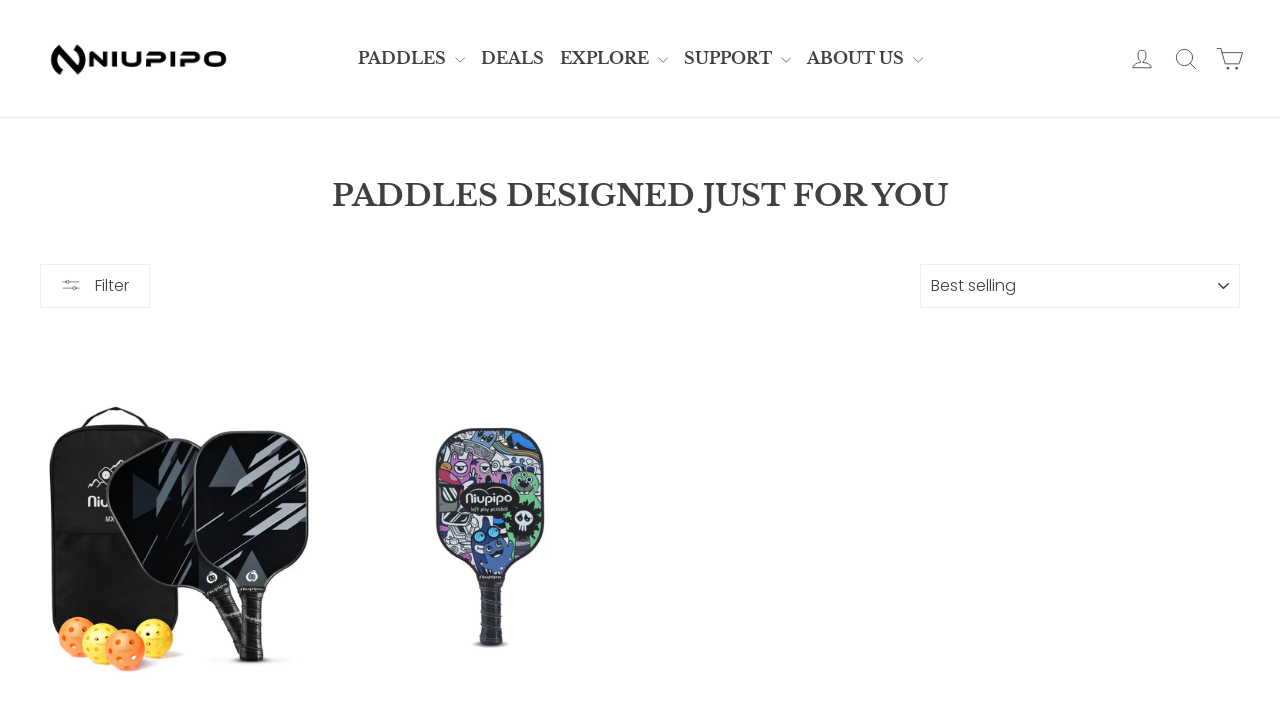

--- FILE ---
content_type: application/javascript
request_url: https://d2ls1pfffhvy22.cloudfront.net/assets-v2/gp-form.js?v=1740122697980
body_size: 1016
content:
!function(){"use strict";let e=({query:e,container:t})=>{let o=null;try{o=(t||document).querySelector(e||"")}catch(e){console.info("querySelector error",e)}return o},t=()=>{window.removeEventListener("gp-global-loaded",t),customElements.get("gp-form")||customElements.define("gp-form",class extends GP.Component{constructor(){var t;super();let o=this.id,l=this.dataset.submitAction,i=this.dataset.callback?JSON.parse(this.dataset.callback):null,n=`gp-form-${o}`,r=document.getElementsByClassName(n)[0],s=document.getElementById(`gp-form-success-${o}`),d=document.getElementById(`gp-form-error-${o}`),u=window.location.href,a=localStorage.getItem("gp_form_id"),c=0;function p(){let e=document.querySelectorAll(".gp-form-message");e.forEach(e=>{e.classList.add("gp-hidden")})}function m(){let e=document.getElementById(`gp-form-callback-${o}`);e&&e.click()}function g(){s&&(s.classList.remove("gp-hidden"),setTimeout(()=>{p()},7e3))}function f(){let e=null==s?void 0:s.parentNode;s&&(null==e||e.showPopover(),s.classList.remove("gp-hidden"),setTimeout(()=>{null==e||e.hidePopover(),p()},7e3))}function v(){var e;let t=null==s?void 0:s.closest("section"),l=null==s?void 0:null===(e=s.parentNode)||void 0===e?void 0:e.cloneNode(!0);if(!t||!l)return;t.prepend(l);let i=t.querySelector(`#my-popover-${o}`),n=null==i?void 0:i.querySelector(".gp-form-message");i&&n&&(null==n||n.classList.remove("gp-hidden"),i.showPopover(),setTimeout(()=>{t.removeChild(i)},7e3))}if(a&&a==o){if("scrollToList"!==i.selectedTab&&setTimeout(()=>{null==r||r.scrollIntoView({block:"center"})},100),localStorage.removeItem("gp_form_id"),u.includes("customer_posted=true")||u.includes("contact_posted=true")||u.includes("form_type=customer")){if(l&&"open-url"===l&&(null==i?void 0:i.link)){if(i.link.startsWith("#")&&"scrollToList"!==i.selectedTab){let t=i.link.substring(1),o=e({query:`[data-gp-dialog-id='${t}']`});try{o&&"DIALOG"===o.tagName&&o.parentNode&&(function e(t,o){if("function"==typeof Object.getPrototypeOf(t).openModal)null==o||o();else{if(c>10)return;c+=1,setTimeout(()=>e(t,o),100)}}(o.parentNode,()=>{var e,t;if(null===(e=o.parentNode)||void 0===e||e.openModal(),null===(t=null==s?void 0:s.parentNode)||void 0===t?void 0:t.hasAttribute("popover")){let e=null==s?void 0:s.closest("dialog"),t=null==e?void 0:e.closest("dialog");if(!t||(null==e?void 0:e.getAttribute("data-gp-dialog-id"))===o.getAttribute("data-gp-dialog-id")){f();return}v();return}g()}),g())}catch(e){console.info("open popup fail",e)}}else{if(f(),"scrollToList"===i.selectedTab){setTimeout(()=>{m()},1e3);return}m()}}else{if(null===(t=null==s?void 0:s.parentNode)||void 0===t?void 0:t.hasAttribute("popover")){let e=null==s?void 0:s.closest("dialog"),t=null==e?void 0:e.closest("dialog");if(t){v();return}f();return}g()}}else d&&(d.classList.remove("gp-hidden"),setTimeout(()=>{p()},7e3))}null==r||r.addEventListener("submit",()=>{localStorage.setItem("gp_form_id",o)})}})};"completed"===window.gpReadyState?t():window.addEventListener("gp-global-loaded",t)}();


--- FILE ---
content_type: application/javascript
request_url: https://d2ls1pfffhvy22.cloudfront.net/assets-v2/gp-global.js?v=1740122697980
body_size: 2090
content:
var GP=function(t){"use strict";let e=t=>{let e;let n=new Set,o=(t,o)=>{let i="function"==typeof t?t(e):t;if(!Object.is(i,e)){let t=e;e=(null!=o?o:"object"!=typeof i)?i:Object.assign({},e,i),n.forEach(n=>n(e,t))}},i=()=>e,r={setState:o,getState:i,subscribe:t=>(n.add(t),()=>n.delete(t)),destroy:()=>{console.warn("[DEPRECATED] The `destroy` method will be unsupported in a future version. Instead use unsubscribe function returned by subscribe. Everything will be garbage-collected if store is garbage-collected."),n.clear()}};return e=t(o,i,r),r},n=t=>t?e(t):e,o=({query:t,container:e})=>{let n=null;try{n=(e||document).querySelector(t||"")}catch(t){console.info("querySelector error",t)}return n};function i(t,e){let n=t.getBoundingClientRect().top+window.pageYOffset,o=window.pageYOffset,i=n-o,r=null;requestAnimationFrame(function t(n){var a;null===r&&(r=n);let s=n-r,l=(a=s/(e/2))<1?i/2*a*a+o:-i/2*(--a*(a-2)-1)+o;window.scrollTo(0,l),s<e&&requestAnimationFrame(t)})}let r=t=>t.substring(1),a=(t,e)=>{if(t){if(e){i(t,e);return}!function(t,e=700){if(!t)return;let{startPosition:n,distance:o}=function(t){let e=t.getBoundingClientRect().top+window.pageYOffset,n=window.pageYOffset;return{targetPosition:e,startPosition:n,distance:e-n}}(t),i=t=>t<.5?4*t*t*t:(t-1)*(2*t-2)*(2*t-2)+1,r=null;requestAnimationFrame(function t(a){null===r&&(r=a);let s=a-r,l=i(Math.min(s/e,1));window.scrollTo(0,n+o*l),s<e&&requestAnimationFrame(t)})}(t)}},s=t=>{t&&t.scrollIntoView({behavior:"smooth"})},l=(t,e,n,o)=>{try{if(t&&"DIALOG"===t.tagName){var i;null===(i=t.parentNode)||void 0===i||i.openModal()}"scroll-to-top"===e&&c(n),o&&(a(o,n),setTimeout(()=>{window.location.hash=`#${e}`},300))}catch(t){console.info("Handle link clicked error",t)}},c=t=>{let e=document.documentElement;if(t){i(e,t);return}window.scrollTo({top:0,behavior:"smooth"})};function u(t,e){var n=function(t,e,n){if(!e.has(t))throw TypeError("attempted to get private field on non-instance");return e.get(t)}(t,e,0);return n.get?n.get.call(t):n.value}function d(t,e,n){return e in t?Object.defineProperty(t,e,{value:n,enumerable:!0,configurable:!0,writable:!0}):t[e]=n,t}(()=>{let t=window.location.hash;if(t){window.history.scrollRestoration="manual";let e=()=>{let n=o({query:`[id='${r(t)}']`});setTimeout(()=>s(n),100),document.removeEventListener("DOMContentLoaded",e)};"loading"===document.readyState?document.addEventListener("DOMContentLoaded",e):e()}})(),(()=>{let t=document.querySelectorAll('a[href^="#"]');t.forEach(t=>{let e=t.getAttribute("href");if(!e||"#"===e)return;let n=r(e),i=o({query:`[data-gp-dialog-id='${n}']`}),a=o({query:`[id='${n}']`}),s=Number(t.getAttribute("data-scroll-speed"));t.addEventListener("click",t=>{t.preventDefault(),l(i,n,s,a)})})})(),window.Shopify=window.Shopify||{},window.Shopify.formatMoney||(window.Shopify.formatMoney=function(t,e){let n="",o=/\{\{\s*(\w+)\s*\}\}/,i=e||this.money_format;function r(t,e){return void 0===t?e:t}function a(t,e,n,o){var i;if(e=r(e,2),n=r(n,","),o=r(o,"."),isNaN(t)||null==t)return 0;t=(t/100).toFixed(Number(e));let a=t.split("."),s=null===(i=a[0])||void 0===i?void 0:i.replace(/(\d)(?=(\d\d\d)+(?!\d))/g,"$1"+n),l=a[1]?o+a[1]:"";return s+l}switch("string"==typeof t&&(t=t.replace(".","")),i.match(o)[1]){case"amount":n=a(t,2);break;case"amount_no_decimals":n=a(t,0);break;case"amount_with_comma_separator":n=a(t,2,".",",");break;case"amount_no_decimals_with_comma_separator":n=a(t,0,".",",");break;case"amount_with_apostrophe_separator":n=a(t,2,"'",".");break;case"amount_no_decimals_with_space_separator":n=a(t,0," ");break;case"amount_with_space_separator":n=a(t,2," ",",");break;case"amount_with_period_and_space_separator":n=a(t,2," ",".")}return i.replace(o,n)});var h=new WeakMap;class f extends HTMLElement{constructor(){super(),d(this,"context",void 0),d(this,"store",void 0),function(t,e){if(e.has(t))throw TypeError("Cannot initialize the same private elements twice on an object")}(this,h),h.set(this,{writable:!0,value:t=>{if(!t)return{};try{var e;let n=null!==(e=JSON.parse(t))&&void 0!==e?e:{};return n}catch(t){return{}}}}),d(this,"getState",t=>{let e=this.store.getState();return t?e[t]:e}),d(this,"setState",(t,e)=>{this.store.setState({[t]:e})}),d(this,"subscribeState",t=>this.store.subscribe(t)),d(this,"subscribe",this.subscribeState),d(this,"getStoreContext",()=>this.context),d(this,"getContext",t=>{let e=this.context.getState();return t?e[t]:e}),d(this,"setContext",(t,e)=>{this.context.setState({[t]:e})}),d(this,"subscribeContext",t=>this.context.subscribe(t)),d(this,"trigger",({event:t,data:e})=>{let n=this.getState("uid"),o=new CustomEvent(t,{bubbles:!1,cancelable:!0,detail:{uid:n,data:e}});this.dispatchEvent(o)}),d(this,"onTrigger",({event:t},e)=>{this.addEventListener(t,t=>{let n=t.detail;e&&e(n)})});let t=this.getAttribute("gp-data"),e=this.getAttribute("gp-context");if(this.store=n(()=>u(this,h).call(this,t)),e)this.context=n(()=>u(this,h).call(this,e));else{let t=this.closest("[gp-context]");t&&t.getStoreContext?this.context=t.getStoreContext():this.context=n(()=>({}))}}}return t.Component=f,t}({});
const gpGlobalLoaded = new CustomEvent('gp-global-loaded');window.dispatchEvent(gpGlobalLoaded);window.gpReadyState = 'completed';